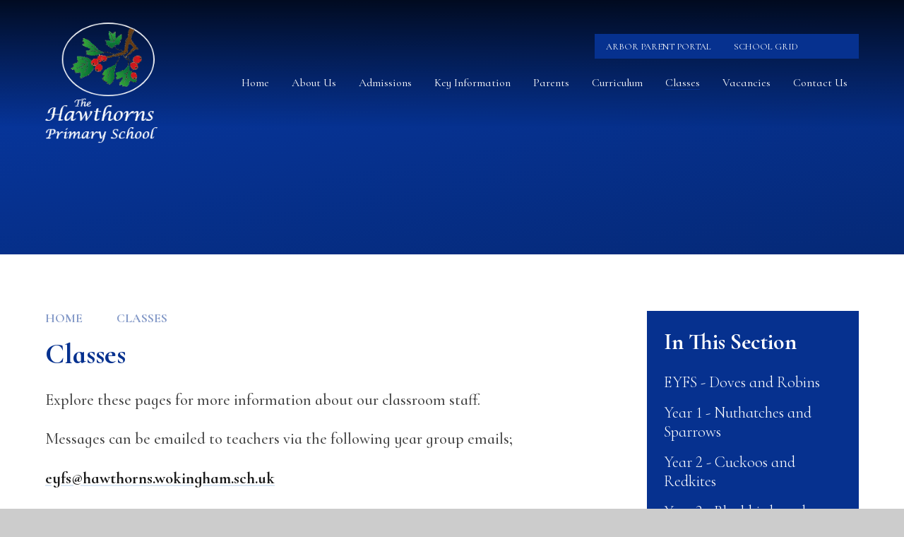

--- FILE ---
content_type: text/html
request_url: https://www.hawthorns.wokingham.sch.uk/page/?title=Classes&pid=32
body_size: 58982
content:

<!DOCTYPE html>
<!--[if IE 7]><html class="no-ios no-js lte-ie9 lte-ie8 lte-ie7" lang="en" xml:lang="en"><![endif]-->
<!--[if IE 8]><html class="no-ios no-js lte-ie9 lte-ie8"  lang="en" xml:lang="en"><![endif]-->
<!--[if IE 9]><html class="no-ios no-js lte-ie9"  lang="en" xml:lang="en"><![endif]-->
<!--[if !IE]><!--> <html class="no-ios no-js"  lang="en" xml:lang="en"><!--<![endif]-->
	<head>
		<meta http-equiv="X-UA-Compatible" content="IE=edge" />
		<meta http-equiv="content-type" content="text/html; charset=utf-8"/>
		
		<link rel="canonical" href="https://www.hawthorns.wokingham.sch.uk/page/?title=Classes&amp;pid=32">
		<script>window.FontAwesomeConfig = {showMissingIcons: false};</script><link rel="stylesheet" media="screen" href="https://cdn.juniperwebsites.co.uk/_includes/font-awesome/5.7.1/css/fa-web-font.css?cache=v4.6.56.3">
<script defer src="https://cdn.juniperwebsites.co.uk/_includes/font-awesome/5.7.1/js/fontawesome-all.min.js?cache=v4.6.56.3"></script>
<script defer src="https://cdn.juniperwebsites.co.uk/_includes/font-awesome/5.7.1/js/fa-v4-shims.min.js?cache=v4.6.56.3"></script>

		<title>The Hawthorns Primary School - Classes</title>
		
		<style type="text/css">
			:root {
				
				--col-pri: rgb(34, 34, 34);
				
				--col-sec: rgb(136, 136, 136);
				
			}
		</style>
		
<!--[if IE]>
<script>
console = {log:function(){return;}};
</script>
<![endif]-->

<script>
	var boolItemEditDisabled;
	var boolLanguageMode, boolLanguageEditOriginal;
	var boolViewingConnect;
	var boolConnectDashboard;
	var displayRegions = [];
	var intNewFileCount = 0;
	strItemType = "page";
	strSubItemType = "page";

	var featureSupport = {
		tagging: false,
		eventTagging: false
	};
	var boolLoggedIn = false;
boolAdminMode = false;
	var boolSuperUser = false;
strCookieBarStyle = 'shape';
	intParentPageID = "0";
	intCurrentItemID = 32;
	var intCurrentCatID = "";
boolIsHomePage = false;
	boolItemEditDisabled = true;
	boolLanguageEditOriginal=true;
	strCurrentLanguage='en-gb';	strFileAttachmentsUploadLocation = 'bottom';	boolViewingConnect = false;	boolConnectDashboard = false;	var objEditorComponentList = {};

</script>

<script src="https://cdn.juniperwebsites.co.uk/admin/_includes/js/mutation_events.min.js?cache=v4.6.56.3"></script>
<script src="https://cdn.juniperwebsites.co.uk/admin/_includes/js/jquery/jquery.js?cache=v4.6.56.3"></script>
<script src="https://cdn.juniperwebsites.co.uk/admin/_includes/js/jquery/jquery.prefilter.js?cache=v4.6.56.3"></script>
<script src="https://cdn.juniperwebsites.co.uk/admin/_includes/js/jquery/jquery.query.js?cache=v4.6.56.3"></script>
<script src="https://cdn.juniperwebsites.co.uk/admin/_includes/js/jquery/js.cookie.js?cache=v4.6.56.3"></script>
<script src="/_includes/editor/template-javascript.asp?cache=260112"></script>
<script src="/admin/_includes/js/functions/minified/functions.login.new.asp?cache=260112"></script>

  <script>

  </script>
<link href="https://www.hawthorns.wokingham.sch.uk/feeds/pages.asp?pid=32&lang=en" rel="alternate" type="application/rss+xml" title="The Hawthorns Primary School - Classes - Page Updates"><link href="https://www.hawthorns.wokingham.sch.uk/feeds/comments.asp?title=Classes&amp;item=page&amp;pid=32" rel="alternate" type="application/rss+xml" title="The Hawthorns Primary School - Classes - Page Comments"><link rel="stylesheet" media="screen" href="/_site/css/main.css?cache=260112">

	<link rel="stylesheet" href="/_site/css/print.css" type="text/css" media="print">
	<meta name="mobile-web-app-capable" content="yes">
	<meta name="apple-mobile-web-app-capable" content="yes">
	<meta name="viewport" content="width=device-width, initial-scale=1, minimum-scale=1, maximum-scale=1">
	<link rel="author" href="/humans.txt">
	<link rel="icon" href="/_site/images/favicons/favicon.ico">
	<link rel="apple-touch-icon" href="/_site/images/favicons/favicon.png">
	<link rel="preconnect" href="https://fonts.googleapis.com">
	<link rel="preconnect" href="https://fonts.gstatic.com" crossorigin>
	<link href="https://fonts.googleapis.com/css2?family=Cormorant+Infant:ital,wght@0,300;0,400;0,500;0,600;0,700;1,300;1,400;1,500;1,600;1,700&family=Niconne&display=swap" rel="stylesheet">
	<link href="https://fonts.googleapis.com/css2?family=Open+Sans:ital,wght@0,300;1,300&display=swap" rel="stylesheet">


	<script type="text/javascript">
	var iOS = ( navigator.userAgent.match(/(iPad|iPhone|iPod)/g) ? true : false );
	if (iOS) { $('html').removeClass('no-ios').addClass('ios'); }
	</script><link rel="stylesheet" media="screen" href="https://cdn.juniperwebsites.co.uk/_includes/css/content-blocks.css?cache=v4.6.56.3">
<link rel="stylesheet" media="screen" href="/_includes/css/cookie-colour.asp?cache=260112">
<link rel="stylesheet" media="screen" href="https://cdn.juniperwebsites.co.uk/_includes/css/cookies.css?cache=v4.6.56.3">
<link rel="stylesheet" media="screen" href="https://cdn.juniperwebsites.co.uk/_includes/css/cookies.advanced.css?cache=v4.6.56.3">
<link rel="stylesheet" media="screen" href="https://cdn.juniperwebsites.co.uk/_includes/css/overlord.css?cache=v4.6.56.3">
<link rel="stylesheet" media="screen" href="https://cdn.juniperwebsites.co.uk/_includes/css/templates.css?cache=v4.6.56.3">
<link rel="stylesheet" media="screen" href="/_site/css/attachments.css?cache=260112">
<link rel="stylesheet" media="screen" href="/_site/css/templates.css?cache=260112">
<style>#print_me { display: none;}</style><script src="https://cdn.juniperwebsites.co.uk/admin/_includes/js/modernizr.js?cache=v4.6.56.3"></script>

        <meta property="og:site_name" content="The Hawthorns Primary School" />
        <meta property="og:title" content="Classes" />
        <meta property="og:image" content="https://www.hawthorns.wokingham.sch.uk/_site/images/design/thumbnail.jpg" />
        <meta property="og:type" content="website" />
        <meta property="twitter:card" content="summary" />
</head>


    <body>


<div id="print_me"></div>
<div class="mason mason--inner">

	<section class="access">
		<a class="access__anchor" name="header"></a>
		<a class="access__link" href="#content">Skip to content &darr;</a>
	</section>
	

	<header class="header" data-header="fixed flex" data-menu="flex">
		<section id="headerContainer" class="menu">
			<button class="reset__button cover mobile__menu__bg" data-remove=".mason--menu"></button>
			<ul id="menuExtras" class="menu__extras">

				<!-- Menu Extras -->
				
				<li class="menu__extras__item__link"> <a href="https://login.arbor.sc/"><span>ARBOR PARENT PORTAL</span></a></li><li class="menu__extras__item__link"> <a href="https://app.schoolgrid.co.uk/"><span>SCHOOL GRID</span></a></li><li class="menu__extras__item"> <a href="https://www.facebook.com/thehawthornspri/" class="menu__extras__btns"><i class='fab fa-facebook-f'></i></a></li>
				
				<li class="menu__extras__item">
					<div class="search__container inline">
						<div class="search__container__flex">
							<form method="post" action="/search/default.asp?pid=0" class="menu__extras__form block">
								<button class="menu__extras__submit reset__button" type="submit" name="Search"><i class="fal fa-search"></i></button>
								<input class="menu__extras__input cover f__display" type="text" name="searchValue" title="search" placeholder="Search Site..."></input>
							</form>					
						</div>
						<button data-toggle=".mason--find" class="find__button reset__button inline"><i class="fas fa-search"></i></button>
					</div>
				</li>
			
			</ul>
			<nav id="menuSidebar" class="menu__sidebar">
				<ul class="menu__list reset__ul"><li class="menu__list__item menu__list__item--page_1"><a class="menu__list__item__link reset__a block" id="page_1" href="/"><i class="fas fa-chevron-right"></i><span>Home</span></a><button aria-hidden="true" title="View pages within Home" class="menu__list__item__button reset__button" data-tab=".menu__list__item--page_1--expand"><i class="menu__list__item__button__icon fa fa-angle-down"></i></button></li><li class="menu__list__item menu__list__item--page_6 menu__list__item--subitems"><a class="menu__list__item__link reset__a block" id="page_6" href="/page/?title=About+Us&amp;pid=6"><i class="fas fa-chevron-right"></i><span>About Us</span></a><button aria-hidden="true" title="View pages within About Us" class="menu__list__item__button reset__button" data-tab=".menu__list__item--page_6--expand"><i class="menu__list__item__button__icon fa fa-angle-down"></i></button><ul class="menu__list__item__sub"><li class="menu__list__item menu__list__item--page_12"><a class="menu__list__item__link reset__a block" id="page_12" href="/page/?title=Welcome&amp;pid=12"><i class="fas fa-chevron-right"></i><span>Welcome</span></a><button aria-hidden="true" title="View pages within Welcome" class="menu__list__item__button reset__button" data-tab=".menu__list__item--page_12--expand"><i class="menu__list__item__button__icon fa fa-angle-down"></i></button></li><li class="menu__list__item menu__list__item--page_109"><a class="menu__list__item__link reset__a block" id="page_109" href="/page/?title=Staff&amp;pid=109"><i class="fas fa-chevron-right"></i><span>Staff</span></a><button aria-hidden="true" title="View pages within Staff" class="menu__list__item__button reset__button" data-tab=".menu__list__item--page_109--expand"><i class="menu__list__item__button__icon fa fa-angle-down"></i></button></li><li class="menu__list__item menu__list__item--page_8"><a class="menu__list__item__link reset__a block" id="page_8" href="/page/?title=Governance&amp;pid=8"><i class="fas fa-chevron-right"></i><span>Governance</span></a><button aria-hidden="true" title="View pages within Governance" class="menu__list__item__button reset__button" data-tab=".menu__list__item--page_8--expand"><i class="menu__list__item__button__icon fa fa-angle-down"></i></button></li><li class="menu__list__item menu__list__item--page_51"><a class="menu__list__item__link reset__a block" id="page_51" href="/page/?title=Vision%2C+Ethos+%26amp%3B+Values&amp;pid=51"><i class="fas fa-chevron-right"></i><span>Vision, Ethos &amp; Values</span></a><button aria-hidden="true" title="View pages within Vision, Ethos &amp; Values" class="menu__list__item__button reset__button" data-tab=".menu__list__item--page_51--expand"><i class="menu__list__item__button__icon fa fa-angle-down"></i></button></li><li class="menu__list__item menu__list__item--page_139"><a class="menu__list__item__link reset__a block" id="page_139" href="/page/?title=The+Circle+Trust&amp;pid=139"><i class="fas fa-chevron-right"></i><span>The Circle Trust</span></a><button aria-hidden="true" title="View pages within The Circle Trust" class="menu__list__item__button reset__button" data-tab=".menu__list__item--page_139--expand"><i class="menu__list__item__button__icon fa fa-angle-down"></i></button></li><li class="menu__list__item menu__list__item--page_52"><a class="menu__list__item__link reset__a block" id="page_52" href="/page/?title=Aspirational+Qualities&amp;pid=52"><i class="fas fa-chevron-right"></i><span>Aspirational Qualities</span></a><button aria-hidden="true" title="View pages within Aspirational Qualities" class="menu__list__item__button reset__button" data-tab=".menu__list__item--page_52--expand"><i class="menu__list__item__button__icon fa fa-angle-down"></i></button></li><li class="menu__list__item menu__list__item--page_9"><a class="menu__list__item__link reset__a block" id="page_9" href="/page/?title=Learning+Environment&amp;pid=9"><i class="fas fa-chevron-right"></i><span>Learning Environment</span></a><button aria-hidden="true" title="View pages within Learning Environment" class="menu__list__item__button reset__button" data-tab=".menu__list__item--page_9--expand"><i class="menu__list__item__button__icon fa fa-angle-down"></i></button></li><li class="menu__list__item menu__list__item--page_10"><a class="menu__list__item__link reset__a block" id="page_10" href="/page/?title=Our+School+Video&amp;pid=10"><i class="fas fa-chevron-right"></i><span>Our School Video</span></a><button aria-hidden="true" title="View pages within Our School Video" class="menu__list__item__button reset__button" data-tab=".menu__list__item--page_10--expand"><i class="menu__list__item__button__icon fa fa-angle-down"></i></button></li></ul></li><li class="menu__list__item menu__list__item--page_68"><a class="menu__list__item__link reset__a block" id="page_68" href="/page/?title=Admissions&amp;pid=68"><i class="fas fa-chevron-right"></i><span>Admissions</span></a><button aria-hidden="true" title="View pages within Admissions" class="menu__list__item__button reset__button" data-tab=".menu__list__item--page_68--expand"><i class="menu__list__item__button__icon fa fa-angle-down"></i></button></li><li class="menu__list__item menu__list__item--page_13 menu__list__item--subitems"><a class="menu__list__item__link reset__a block" id="page_13" href="/page/?title=Key+Information&amp;pid=13"><i class="fas fa-chevron-right"></i><span>Key Information</span></a><button aria-hidden="true" title="View pages within Key Information" class="menu__list__item__button reset__button" data-tab=".menu__list__item--page_13--expand"><i class="menu__list__item__button__icon fa fa-angle-down"></i></button><ul class="menu__list__item__sub"><li class="menu__list__item menu__list__item--page_14"><a class="menu__list__item__link reset__a block" id="page_14" href="/page/?title=School+Performance&amp;pid=14"><i class="fas fa-chevron-right"></i><span>School Performance</span></a><button aria-hidden="true" title="View pages within School Performance" class="menu__list__item__button reset__button" data-tab=".menu__list__item--page_14--expand"><i class="menu__list__item__button__icon fa fa-angle-down"></i></button></li><li class="menu__list__item menu__list__item--page_15"><a class="menu__list__item__link reset__a block" id="page_15" href="/page/?title=Ofsted&amp;pid=15"><i class="fas fa-chevron-right"></i><span>Ofsted</span></a><button aria-hidden="true" title="View pages within Ofsted" class="menu__list__item__button reset__button" data-tab=".menu__list__item--page_15--expand"><i class="menu__list__item__button__icon fa fa-angle-down"></i></button></li><li class="menu__list__item menu__list__item--page_16"><a class="menu__list__item__link reset__a block" id="page_16" href="/page/?title=Pupil+Premium&amp;pid=16"><i class="fas fa-chevron-right"></i><span>Pupil Premium</span></a><button aria-hidden="true" title="View pages within Pupil Premium" class="menu__list__item__button reset__button" data-tab=".menu__list__item--page_16--expand"><i class="menu__list__item__button__icon fa fa-angle-down"></i></button></li><li class="menu__list__item menu__list__item--page_17"><a class="menu__list__item__link reset__a block" id="page_17" href="/page/?title=Sports+Premium&amp;pid=17"><i class="fas fa-chevron-right"></i><span>Sports Premium</span></a><button aria-hidden="true" title="View pages within Sports Premium" class="menu__list__item__button reset__button" data-tab=".menu__list__item--page_17--expand"><i class="menu__list__item__button__icon fa fa-angle-down"></i></button></li><li class="menu__list__item menu__list__item--page_18"><a class="menu__list__item__link reset__a block" id="page_18" href="/page/?title=Safeguarding&amp;pid=18"><i class="fas fa-chevron-right"></i><span>Safeguarding</span></a><button aria-hidden="true" title="View pages within Safeguarding" class="menu__list__item__button reset__button" data-tab=".menu__list__item--page_18--expand"><i class="menu__list__item__button__icon fa fa-angle-down"></i></button></li><li class="menu__list__item menu__list__item--page_71"><a class="menu__list__item__link reset__a block" id="page_71" href="/page/?title=SEN&amp;pid=71"><i class="fas fa-chevron-right"></i><span>SEN</span></a><button aria-hidden="true" title="View pages within SEN" class="menu__list__item__button reset__button" data-tab=".menu__list__item--page_71--expand"><i class="menu__list__item__button__icon fa fa-angle-down"></i></button></li><li class="menu__list__item menu__list__item--page_69"><a class="menu__list__item__link reset__a block" id="page_69" href="/page/?title=Policies%2C+Privacy+Notices+and+Procedures&amp;pid=69"><i class="fas fa-chevron-right"></i><span>Policies, Privacy Notices and Procedures</span></a><button aria-hidden="true" title="View pages within Policies, Privacy Notices and Procedures" class="menu__list__item__button reset__button" data-tab=".menu__list__item--page_69--expand"><i class="menu__list__item__button__icon fa fa-angle-down"></i></button></li><li class="menu__list__item menu__list__item--page_119"><a class="menu__list__item__link reset__a block" id="page_119" href="/page/?title=GDPR&amp;pid=119"><i class="fas fa-chevron-right"></i><span>GDPR</span></a><button aria-hidden="true" title="View pages within GDPR" class="menu__list__item__button reset__button" data-tab=".menu__list__item--page_119--expand"><i class="menu__list__item__button__icon fa fa-angle-down"></i></button></li></ul></li><li class="menu__list__item menu__list__item--page_19 menu__list__item--subitems"><a class="menu__list__item__link reset__a block" id="page_19" href="/page/?title=Parents&amp;pid=19"><i class="fas fa-chevron-right"></i><span>Parents</span></a><button aria-hidden="true" title="View pages within Parents" class="menu__list__item__button reset__button" data-tab=".menu__list__item--page_19--expand"><i class="menu__list__item__button__icon fa fa-angle-down"></i></button><ul class="menu__list__item__sub"><li class="menu__list__item menu__list__item--page_115"><a class="menu__list__item__link reset__a block" id="page_115" href="/page/?title=Home+%2F+School+Agreements&amp;pid=115"><i class="fas fa-chevron-right"></i><span>Home / School Agreements</span></a><button aria-hidden="true" title="View pages within Home / School Agreements" class="menu__list__item__button reset__button" data-tab=".menu__list__item--page_115--expand"><i class="menu__list__item__button__icon fa fa-angle-down"></i></button></li><li class="menu__list__item menu__list__item--page_20"><a class="menu__list__item__link reset__a block" id="page_20" href="/page/?title=Term+Dates&amp;pid=20"><i class="fas fa-chevron-right"></i><span>Term Dates</span></a><button aria-hidden="true" title="View pages within Term Dates" class="menu__list__item__button reset__button" data-tab=".menu__list__item--page_20--expand"><i class="menu__list__item__button__icon fa fa-angle-down"></i></button></li><li class="menu__list__item menu__list__item--url_2"><a class="menu__list__item__link reset__a block" id="url_2" href="/calendar/?calid=2&amp;pid=19&amp;viewid=2"><i class="fas fa-chevron-right"></i><span>Calendar</span></a><button aria-hidden="true" title="View pages within Calendar" class="menu__list__item__button reset__button" data-tab=".menu__list__item--url_2--expand"><i class="menu__list__item__button__icon fa fa-angle-down"></i></button></li><li class="menu__list__item menu__list__item--page_146"><a class="menu__list__item__link reset__a block" id="page_146" href="/page/?title=Weekly+Newsletters&amp;pid=146"><i class="fas fa-chevron-right"></i><span>Weekly Newsletters</span></a><button aria-hidden="true" title="View pages within Weekly Newsletters" class="menu__list__item__button reset__button" data-tab=".menu__list__item--page_146--expand"><i class="menu__list__item__button__icon fa fa-angle-down"></i></button></li><li class="menu__list__item menu__list__item--page_23"><a class="menu__list__item__link reset__a block" id="page_23" href="/page/?title=Teaching+and+Learning+News&amp;pid=23"><i class="fas fa-chevron-right"></i><span>Teaching and Learning News</span></a><button aria-hidden="true" title="View pages within Teaching and Learning News" class="menu__list__item__button reset__button" data-tab=".menu__list__item--page_23--expand"><i class="menu__list__item__button__icon fa fa-angle-down"></i></button></li><li class="menu__list__item menu__list__item--page_25"><a class="menu__list__item__link reset__a block" id="page_25" href="/page/?title=Clubs+and+Activities&amp;pid=25"><i class="fas fa-chevron-right"></i><span>Clubs and Activities</span></a><button aria-hidden="true" title="View pages within Clubs and Activities" class="menu__list__item__button reset__button" data-tab=".menu__list__item--page_25--expand"><i class="menu__list__item__button__icon fa fa-angle-down"></i></button></li><li class="menu__list__item menu__list__item--page_77"><a class="menu__list__item__link reset__a block" id="page_77" href="/page/?title=Wrap+Around+Care&amp;pid=77"><i class="fas fa-chevron-right"></i><span>Wrap Around Care</span></a><button aria-hidden="true" title="View pages within Wrap Around Care" class="menu__list__item__button reset__button" data-tab=".menu__list__item--page_77--expand"><i class="menu__list__item__button__icon fa fa-angle-down"></i></button></li><li class="menu__list__item menu__list__item--page_78"><a class="menu__list__item__link reset__a block" id="page_78" href="/page/?title=Uniform&amp;pid=78"><i class="fas fa-chevron-right"></i><span>Uniform</span></a><button aria-hidden="true" title="View pages within Uniform" class="menu__list__item__button reset__button" data-tab=".menu__list__item--page_78--expand"><i class="menu__list__item__button__icon fa fa-angle-down"></i></button></li><li class="menu__list__item menu__list__item--page_81"><a class="menu__list__item__link reset__a block" id="page_81" href="/page/?title=School+Meals+%2F+Coolmilk&amp;pid=81"><i class="fas fa-chevron-right"></i><span>School Meals / Coolmilk</span></a><button aria-hidden="true" title="View pages within School Meals / Coolmilk" class="menu__list__item__button reset__button" data-tab=".menu__list__item--page_81--expand"><i class="menu__list__item__button__icon fa fa-angle-down"></i></button></li><li class="menu__list__item menu__list__item--page_82"><a class="menu__list__item__link reset__a block" id="page_82" href="/page/?title=Online+Payments&amp;pid=82"><i class="fas fa-chevron-right"></i><span>Online Payments</span></a><button aria-hidden="true" title="View pages within Online Payments" class="menu__list__item__button reset__button" data-tab=".menu__list__item--page_82--expand"><i class="menu__list__item__button__icon fa fa-angle-down"></i></button></li><li class="menu__list__item menu__list__item--page_85"><a class="menu__list__item__link reset__a block" id="page_85" href="/page/?title=Forms&amp;pid=85"><i class="fas fa-chevron-right"></i><span>Forms</span></a><button aria-hidden="true" title="View pages within Forms" class="menu__list__item__button reset__button" data-tab=".menu__list__item--page_85--expand"><i class="menu__list__item__button__icon fa fa-angle-down"></i></button></li><li class="menu__list__item menu__list__item--page_112"><a class="menu__list__item__link reset__a block" id="page_112" href="/page/?title=PTA&amp;pid=112"><i class="fas fa-chevron-right"></i><span>PTA</span></a><button aria-hidden="true" title="View pages within PTA" class="menu__list__item__button reset__button" data-tab=".menu__list__item--page_112--expand"><i class="menu__list__item__button__icon fa fa-angle-down"></i></button></li><li class="menu__list__item menu__list__item--page_108"><a class="menu__list__item__link reset__a block" id="page_108" href="/page/?title=Prospective+Parent+Information&amp;pid=108"><i class="fas fa-chevron-right"></i><span>Prospective Parent Information</span></a><button aria-hidden="true" title="View pages within Prospective Parent Information" class="menu__list__item__button reset__button" data-tab=".menu__list__item--page_108--expand"><i class="menu__list__item__button__icon fa fa-angle-down"></i></button></li><li class="menu__list__item menu__list__item--page_130"><a class="menu__list__item__link reset__a block" id="page_130" href="/page/?title=School+Weekly+Timetables&amp;pid=130"><i class="fas fa-chevron-right"></i><span>School Weekly Timetables</span></a><button aria-hidden="true" title="View pages within School Weekly Timetables" class="menu__list__item__button reset__button" data-tab=".menu__list__item--page_130--expand"><i class="menu__list__item__button__icon fa fa-angle-down"></i></button></li><li class="menu__list__item menu__list__item--page_147"><a class="menu__list__item__link reset__a block" id="page_147" href="/page/?title=Parent+Letters&amp;pid=147"><i class="fas fa-chevron-right"></i><span>Parent Letters</span></a><button aria-hidden="true" title="View pages within Parent Letters" class="menu__list__item__button reset__button" data-tab=".menu__list__item--page_147--expand"><i class="menu__list__item__button__icon fa fa-angle-down"></i></button></li></ul></li><li class="menu__list__item menu__list__item--page_26 menu__list__item--subitems"><a class="menu__list__item__link reset__a block" id="page_26" href="/page/?title=Curriculum&amp;pid=26"><i class="fas fa-chevron-right"></i><span>Curriculum</span></a><button aria-hidden="true" title="View pages within Curriculum" class="menu__list__item__button reset__button" data-tab=".menu__list__item--page_26--expand"><i class="menu__list__item__button__icon fa fa-angle-down"></i></button><ul class="menu__list__item__sub"><li class="menu__list__item menu__list__item--page_142"><a class="menu__list__item__link reset__a block" id="page_142" href="/page/?title=Curriculum+Subject+Spines&amp;pid=142"><i class="fas fa-chevron-right"></i><span>Curriculum Subject Spines</span></a><button aria-hidden="true" title="View pages within Curriculum Subject Spines" class="menu__list__item__button reset__button" data-tab=".menu__list__item--page_142--expand"><i class="menu__list__item__button__icon fa fa-angle-down"></i></button></li><li class="menu__list__item menu__list__item--page_143"><a class="menu__list__item__link reset__a block" id="page_143" href="/page/?title=Curriculum+Subject+Overviews&amp;pid=143"><i class="fas fa-chevron-right"></i><span>Curriculum Subject Overviews</span></a><button aria-hidden="true" title="View pages within Curriculum Subject Overviews" class="menu__list__item__button reset__button" data-tab=".menu__list__item--page_143--expand"><i class="menu__list__item__button__icon fa fa-angle-down"></i></button></li><li class="menu__list__item menu__list__item--page_135"><a class="menu__list__item__link reset__a block" id="page_135" href="/page/?title=Year+Group+Overviews&amp;pid=135"><i class="fas fa-chevron-right"></i><span>Year Group Overviews</span></a><button aria-hidden="true" title="View pages within Year Group Overviews" class="menu__list__item__button reset__button" data-tab=".menu__list__item--page_135--expand"><i class="menu__list__item__button__icon fa fa-angle-down"></i></button></li><li class="menu__list__item menu__list__item--page_144"><a class="menu__list__item__link reset__a block" id="page_144" href="/page/?title=EYFS&amp;pid=144"><i class="fas fa-chevron-right"></i><span>EYFS</span></a><button aria-hidden="true" title="View pages within EYFS" class="menu__list__item__button reset__button" data-tab=".menu__list__item--page_144--expand"><i class="menu__list__item__button__icon fa fa-angle-down"></i></button></li><li class="menu__list__item menu__list__item--page_30"><a class="menu__list__item__link reset__a block" id="page_30" href="/page/?title=English+%2D+Reading+and+Writing&amp;pid=30"><i class="fas fa-chevron-right"></i><span>English - Reading and Writing</span></a><button aria-hidden="true" title="View pages within English - Reading and Writing" class="menu__list__item__button reset__button" data-tab=".menu__list__item--page_30--expand"><i class="menu__list__item__button__icon fa fa-angle-down"></i></button></li><li class="menu__list__item menu__list__item--page_31"><a class="menu__list__item__link reset__a block" id="page_31" href="/page/?title=Mathematics&amp;pid=31"><i class="fas fa-chevron-right"></i><span>Mathematics</span></a><button aria-hidden="true" title="View pages within Mathematics" class="menu__list__item__button reset__button" data-tab=".menu__list__item--page_31--expand"><i class="menu__list__item__button__icon fa fa-angle-down"></i></button></li><li class="menu__list__item menu__list__item--page_97"><a class="menu__list__item__link reset__a block" id="page_97" href="/page/?title=Outdoor+Learning&amp;pid=97"><i class="fas fa-chevron-right"></i><span>Outdoor Learning</span></a><button aria-hidden="true" title="View pages within Outdoor Learning" class="menu__list__item__button reset__button" data-tab=".menu__list__item--page_97--expand"><i class="menu__list__item__button__icon fa fa-angle-down"></i></button></li><li class="menu__list__item menu__list__item--page_123"><a class="menu__list__item__link reset__a block" id="page_123" href="/page/?title=Home+Learning&amp;pid=123"><i class="fas fa-chevron-right"></i><span>Home Learning</span></a><button aria-hidden="true" title="View pages within Home Learning" class="menu__list__item__button reset__button" data-tab=".menu__list__item--page_123--expand"><i class="menu__list__item__button__icon fa fa-angle-down"></i></button></li><li class="menu__list__item menu__list__item--page_98"><a class="menu__list__item__link reset__a block" id="page_98" href="/page/?title=Mental+Health+and+Wellbeing&amp;pid=98"><i class="fas fa-chevron-right"></i><span>Mental Health and Wellbeing</span></a><button aria-hidden="true" title="View pages within Mental Health and Wellbeing" class="menu__list__item__button reset__button" data-tab=".menu__list__item--page_98--expand"><i class="menu__list__item__button__icon fa fa-angle-down"></i></button></li><li class="menu__list__item menu__list__item--page_116"><a class="menu__list__item__link reset__a block" id="page_116" href="/page/?title=E%2DSafety&amp;pid=116"><i class="fas fa-chevron-right"></i><span>E-Safety</span></a><button aria-hidden="true" title="View pages within E-Safety" class="menu__list__item__button reset__button" data-tab=".menu__list__item--page_116--expand"><i class="menu__list__item__button__icon fa fa-angle-down"></i></button></li></ul></li><li class="menu__list__item menu__list__item--page_32 menu__list__item--subitems menu__list__item--selected menu__list__item--final"><a class="menu__list__item__link reset__a block" id="page_32" href="/page/?title=Classes&amp;pid=32"><i class="fas fa-chevron-right"></i><span>Classes</span></a><button aria-hidden="true" title="View pages within Classes" class="menu__list__item__button reset__button" data-tab=".menu__list__item--page_32--expand"><i class="menu__list__item__button__icon fa fa-angle-down"></i></button><ul class="menu__list__item__sub"><li class="menu__list__item menu__list__item--page_33"><a class="menu__list__item__link reset__a block" id="page_33" href="/page/?title=EYFS+%2D+Doves+and+Robins&amp;pid=33"><i class="fas fa-chevron-right"></i><span>EYFS - Doves and Robins</span></a><button aria-hidden="true" title="View pages within EYFS - Doves and Robins" class="menu__list__item__button reset__button" data-tab=".menu__list__item--page_33--expand"><i class="menu__list__item__button__icon fa fa-angle-down"></i></button></li><li class="menu__list__item menu__list__item--page_34"><a class="menu__list__item__link reset__a block" id="page_34" href="/page/?title=Year+1+%2D+Nuthatches+and+Sparrows&amp;pid=34"><i class="fas fa-chevron-right"></i><span>Year 1 - Nuthatches and Sparrows</span></a><button aria-hidden="true" title="View pages within Year 1 - Nuthatches and Sparrows" class="menu__list__item__button reset__button" data-tab=".menu__list__item--page_34--expand"><i class="menu__list__item__button__icon fa fa-angle-down"></i></button></li><li class="menu__list__item menu__list__item--page_35"><a class="menu__list__item__link reset__a block" id="page_35" href="/page/?title=Year+2+%2D+Cuckoos+and+Redkites&amp;pid=35"><i class="fas fa-chevron-right"></i><span>Year 2 - Cuckoos and Redkites</span></a><button aria-hidden="true" title="View pages within Year 2 - Cuckoos and Redkites" class="menu__list__item__button reset__button" data-tab=".menu__list__item--page_35--expand"><i class="menu__list__item__button__icon fa fa-angle-down"></i></button></li><li class="menu__list__item menu__list__item--page_36"><a class="menu__list__item__link reset__a block" id="page_36" href="/page/?title=Year+3+%2D+Blackbirds+and+Goldfinches&amp;pid=36"><i class="fas fa-chevron-right"></i><span>Year 3 - Blackbirds and Goldfinches</span></a><button aria-hidden="true" title="View pages within Year 3 - Blackbirds and Goldfinches" class="menu__list__item__button reset__button" data-tab=".menu__list__item--page_36--expand"><i class="menu__list__item__button__icon fa fa-angle-down"></i></button></li><li class="menu__list__item menu__list__item--page_37"><a class="menu__list__item__link reset__a block" id="page_37" href="/page/?title=Year+4+%2D+Owls+and+Swallows&amp;pid=37"><i class="fas fa-chevron-right"></i><span>Year 4 - Owls and Swallows</span></a><button aria-hidden="true" title="View pages within Year 4 - Owls and Swallows" class="menu__list__item__button reset__button" data-tab=".menu__list__item--page_37--expand"><i class="menu__list__item__button__icon fa fa-angle-down"></i></button></li><li class="menu__list__item menu__list__item--page_38"><a class="menu__list__item__link reset__a block" id="page_38" href="/page/?title=Year+5+%2D+Kingfishers+and+Starlings&amp;pid=38"><i class="fas fa-chevron-right"></i><span>Year 5 - Kingfishers and Starlings</span></a><button aria-hidden="true" title="View pages within Year 5 - Kingfishers and Starlings" class="menu__list__item__button reset__button" data-tab=".menu__list__item--page_38--expand"><i class="menu__list__item__button__icon fa fa-angle-down"></i></button></li><li class="menu__list__item menu__list__item--page_101"><a class="menu__list__item__link reset__a block" id="page_101" href="/page/?title=Year+6+%2D+Magpies+and+Woodpeckers&amp;pid=101"><i class="fas fa-chevron-right"></i><span>Year 6 - Magpies and Woodpeckers</span></a><button aria-hidden="true" title="View pages within Year 6 - Magpies and Woodpeckers" class="menu__list__item__button reset__button" data-tab=".menu__list__item--page_101--expand"><i class="menu__list__item__button__icon fa fa-angle-down"></i></button></li></ul></li><li class="menu__list__item menu__list__item--page_39 menu__list__item--subitems"><a class="menu__list__item__link reset__a block" id="page_39" href="/page/?title=Vacancies&amp;pid=39"><i class="fas fa-chevron-right"></i><span>Vacancies</span></a><button aria-hidden="true" title="View pages within Vacancies" class="menu__list__item__button reset__button" data-tab=".menu__list__item--page_39--expand"><i class="menu__list__item__button__icon fa fa-angle-down"></i></button><ul class="menu__list__item__sub"><li class="menu__list__item menu__list__item--page_113"><a class="menu__list__item__link reset__a block" id="page_113" href="/page/?title=Teaching+Assistant&amp;pid=113"><i class="fas fa-chevron-right"></i><span>Teaching Assistant</span></a><button aria-hidden="true" title="View pages within Teaching Assistant" class="menu__list__item__button reset__button" data-tab=".menu__list__item--page_113--expand"><i class="menu__list__item__button__icon fa fa-angle-down"></i></button></li><li class="menu__list__item menu__list__item--page_107"><a class="menu__list__item__link reset__a block" id="page_107" href="/page/?title=Essential+Reading&amp;pid=107"><i class="fas fa-chevron-right"></i><span>Essential Reading</span></a><button aria-hidden="true" title="View pages within Essential Reading" class="menu__list__item__button reset__button" data-tab=".menu__list__item--page_107--expand"><i class="menu__list__item__button__icon fa fa-angle-down"></i></button></li><li class="menu__list__item menu__list__item--page_149"><a class="menu__list__item__link reset__a block" id="page_149" href="/page/?title=Operations+Lead&amp;pid=149"><i class="fas fa-chevron-right"></i><span>Operations Lead</span></a><button aria-hidden="true" title="View pages within Operations Lead" class="menu__list__item__button reset__button" data-tab=".menu__list__item--page_149--expand"><i class="menu__list__item__button__icon fa fa-angle-down"></i></button></li></ul></li><li class="menu__list__item menu__list__item--page_45"><a class="menu__list__item__link reset__a block" id="page_45" href="/page/?title=Contact+Us&amp;pid=45"><i class="fas fa-chevron-right"></i><span>Contact Us</span></a><button aria-hidden="true" title="View pages within Contact Us" class="menu__list__item__button reset__button" data-tab=".menu__list__item--page_45--expand"><i class="menu__list__item__button__icon fa fa-angle-down"></i></button></li></ul>
			</nav>
		</section>
		<div class="header__extras">
			<button class="menu__btn reset__button bg__pri col__white block fw__700 f__uppercase" data-toggle=".mason--menu">	
				<div class="menu__btn__text menu__btn__text--open cover"><i class="far fa-bars"></i><span>Menu</span></div>
				<div class="menu__btn__text menu__btn__text--close cover"><i class="far fa-times"></i><span>Close</span></div>
			</button>
		</div>
		<div class="header__container">
			<div class="header__logo inline">
				<a href="/" class="header__logo__img block"><img src="/_site/images/design/logo.png" class="block" alt="The Hawthorns Primary School" /></a>
				<!-- <h1 class="header__logo__title"><span>The Hawthorns</span><span>Primary School</span></h1> -->		
			</div>
		</div>
	</header>
	
	<section class="hero parent">
		
		<div class="hero__slideshow cover parent" data-cycle="" data-parallax="top" data-watch=".mason" data-multiplier=".3">
			<div class="hero__slideshow__item cover"><div class="hero__slideshow__item__image" data-img="/_site/data/files/images/slideshow/089DD16F1847CD0621C3B9FEEFF7DE59.jpg"></div></div><div class="hero__slideshow__item cover"><div class="hero__slideshow__item__image" data-img="/_site/data/files/images/slideshow/18EAAE753CAE7B872A7A2151E4A3B735.jpg"></div></div><div class="hero__slideshow__item cover"><div class="hero__slideshow__item__image" data-img="/_site/data/files/images/slideshow/26FE8AFE90CC6087BCD073EF14A902D6.jpg"></div></div><div class="hero__slideshow__item cover"><div class="hero__slideshow__item__image" data-img="/_site/data/files/images/slideshow/3A67BC7FFEFFCB8683092790D723A927.jpg"></div></div><div class="hero__slideshow__item cover"><div class="hero__slideshow__item__image" data-img="/_site/data/files/images/slideshow/40CBB2C20217C8ECA189A8EACEA59F54.jpg"></div></div><div class="hero__slideshow__item cover"><div class="hero__slideshow__item__image" data-img="/_site/data/files/images/slideshow/53875EDE1E965B21FD17C98A9C7FCFBE.jpg"></div></div><div class="hero__slideshow__item cover"><div class="hero__slideshow__item__image" data-img="/_site/data/files/images/slideshow/6525D762D178BA8717B7EECC9FA8D469.jpg"></div></div><div class="hero__slideshow__item cover"><div class="hero__slideshow__item__image" data-img="/_site/data/files/images/slideshow/6D70C794FECEC0A7B10A8DD2CCF5CCF8.jpg"></div></div><div class="hero__slideshow__item cover"><div class="hero__slideshow__item__image" data-img="/_site/data/files/images/slideshow/935EB952375FF42ACF99C4C6B956F38E.jpg"></div></div><div class="hero__slideshow__item cover"><div class="hero__slideshow__item__image" data-img="/_site/data/files/images/slideshow/93DFC67AFD75CDD84E603D3A3D9E4B0F.jpg"></div></div><div class="hero__slideshow__item cover"><div class="hero__slideshow__item__image" data-img="/_site/data/files/images/slideshow/A1C840B2AD61E04CF4BA25C1F6D6740F.jpg"></div></div><div class="hero__slideshow__item cover"><div class="hero__slideshow__item__image" data-img="/_site/data/files/images/slideshow/B57E16E4DEFFD1AE2E3FDCBB672AE928.jpg"></div></div><div class="hero__slideshow__item cover"><div class="hero__slideshow__item__image" data-img="/_site/data/files/images/slideshow/C0002E0B4C8B36B22F2DE0EB6D384F15.jpg"></div></div><div class="hero__slideshow__item cover"><div class="hero__slideshow__item__image" data-img="/_site/data/files/images/slideshow/CE5057F9AF36D99CD00723621587B3FD.jpg"></div></div><div class="hero__slideshow__item cover"><div class="hero__slideshow__item__image" data-img="/_site/data/files/images/slideshow/D9D604AFCAB9C05AF8F4B778FF8D6A47.jpg"></div></div><div class="hero__slideshow__item cover"><div class="hero__slideshow__item__image" data-img="/_site/data/files/images/slideshow/DC0AD323C4FE6C440B307E821804DF8C.jpg"></div></div><div class="hero__slideshow__item cover"><div class="hero__slideshow__item__image" data-img="/_site/data/files/images/slideshow/E113C3716331B585ABC5F72044642002.jpg"></div></div><div class="hero__slideshow__item cover"><div class="hero__slideshow__item__image" data-img="/_site/data/files/images/slideshow/E32194D2E673F88036E8B7EFD799669D.jpg"></div></div><div class="hero__slideshow__item cover"><div class="hero__slideshow__item__image" data-img="/_site/data/files/images/slideshow/E93C44325B74E5E6993DE5C2A1D5E67F.jpg"></div></div><div class="hero__slideshow__item cover"><div class="hero__slideshow__item__image" data-img="/_site/data/files/images/slideshow/EA36B8FC93BD33258826724E2F4DD483.jpg"></div></div>
		</div>

		
	</section>
	
	
	<main class="main container" id="scrolldown">
		
		<div class="main__flex">
			<div class="content content--page">
				<div class="breadcrumbs">
					<ul class="content__path"><li class="content__path__item content__path__item--page_1 inline f__uppercase fw__700 f__12"><a class="content__path__item__link reset__a col__type" id="page_1" href="/">Home</a><span class="content__path__item__sep"><i class="far fa-arrow-right"></i></span></li><li class="content__path__item content__path__item--page_32 content__path__item--selected content__path__item--final inline f__uppercase fw__700 f__12"><a class="content__path__item__link reset__a col__type" id="page_32" href="/page/?title=Classes&amp;pid=32">Classes</a><span class="content__path__item__sep"><i class="far fa-arrow-right"></i></span></li></ul>
				</div>
				<h1 class="content__title" id="itemTitle">Classes</h1>
				<a class="content__anchor" name="content"></a>
				<div class="content__region"><p>Explore these pages&nbsp;for more information about our classroom staff.</p>

<p>Messages can be emailed to teachers via the following year group emails;</p>

<p style="margin-left:0cm; margin-right:0cm"><a href="mailto:eyfs@hawthorns.wokingham.sch.uk">eyfs@hawthorns.wokingham.sch.uk</a></p>

<p style="margin-left:0cm; margin-right:0cm"><a href="mailto:year1@hawthorns.wokingham.sch.uk">year1@hawthorns.wokingham.sch.uk</a></p>

<p style="margin-left:0cm; margin-right:0cm"><a href="mailto:year2@hawthorns.wokingham.sch.uk">year2@hawthorns.wokingham.sch.uk</a></p>

<p style="margin-left:0cm; margin-right:0cm"><a href="mailto:year3@hawthorns.wokingham.sch.uk">year3@hawthorns.wokingham.sch.uk</a></p>

<p style="margin-left:0cm; margin-right:0cm"><a href="mailto:year4@hawthorns.wokingham.sch.uk">year4@hawthorns.wokingham.sch.uk</a></p>

<p style="margin-left:0cm; margin-right:0cm"><a href="mailto:year5@hawthorns.wokingham.sch.uk">year5@hawthorns.wokingham.sch.uk</a></p>

<p style="margin-left:0cm; margin-right:0cm"><a href="mailto:year6@hawthorns.wokingham.sch.uk">year6@hawthorns.wokingham.sch.uk</a></p>
				</div>			
					
			</div>
			
				<div class="subnav__container container">
					<nav class="subnav">
						<a class="subnav__anchor" name="subnav"></a>
						<h2 class="subnav__title">In This Section</h2>
						<ul class="subnav__list"><li class="subnav__list__item subnav__list__item--page_33"><a class="subnav__list__item__link col__white reset__a block" id="page_33" href="/page/?title=EYFS+%2D+Doves+and+Robins&amp;pid=33"><i class="fas fa-chevron-right"></i><span class="inline">EYFS - Doves and Robins</span></a></li><li class="subnav__list__item subnav__list__item--page_34"><a class="subnav__list__item__link col__white reset__a block" id="page_34" href="/page/?title=Year+1+%2D+Nuthatches+and+Sparrows&amp;pid=34"><i class="fas fa-chevron-right"></i><span class="inline">Year 1 - Nuthatches and Sparrows</span></a></li><li class="subnav__list__item subnav__list__item--page_35"><a class="subnav__list__item__link col__white reset__a block" id="page_35" href="/page/?title=Year+2+%2D+Cuckoos+and+Redkites&amp;pid=35"><i class="fas fa-chevron-right"></i><span class="inline">Year 2 - Cuckoos and Redkites</span></a></li><li class="subnav__list__item subnav__list__item--page_36"><a class="subnav__list__item__link col__white reset__a block" id="page_36" href="/page/?title=Year+3+%2D+Blackbirds+and+Goldfinches&amp;pid=36"><i class="fas fa-chevron-right"></i><span class="inline">Year 3 - Blackbirds and Goldfinches</span></a></li><li class="subnav__list__item subnav__list__item--page_37"><a class="subnav__list__item__link col__white reset__a block" id="page_37" href="/page/?title=Year+4+%2D+Owls+and+Swallows&amp;pid=37"><i class="fas fa-chevron-right"></i><span class="inline">Year 4 - Owls and Swallows</span></a></li><li class="subnav__list__item subnav__list__item--page_38"><a class="subnav__list__item__link col__white reset__a block" id="page_38" href="/page/?title=Year+5+%2D+Kingfishers+and+Starlings&amp;pid=38"><i class="fas fa-chevron-right"></i><span class="inline">Year 5 - Kingfishers and Starlings</span></a></li><li class="subnav__list__item subnav__list__item--page_101"><a class="subnav__list__item__link col__white reset__a block" id="page_101" href="/page/?title=Year+6+%2D+Magpies+and+Woodpeckers&amp;pid=101"><i class="fas fa-chevron-right"></i><span class="inline">Year 6 - Magpies and Woodpeckers</span></a></li></ul>
					</nav>					
				</div>
			
		</div>
			
	</main> 

	
				
	


	<footer class="footer bg__pri container col__white f__center" data-inview>		
		<div class="footer__container">
			<div class="footer__logo">
				<img src="/_site/images/design/logo.png" class="block" alt="The Hawthorns Primary School" />
				<ul class="footerquicklinks__list reset__ul container"><li class="footerquicklinks__item"><a class="a_block block-d" href="https://www.instagram.com/thehawthornsprimaryschool/"><i class='fab fa-instagram'></i></a></li><li class="footerquicklinks__item"><a class="a_block block-d" href="https://en-gb.facebook.com/thehawthornspri/"><i class='fab fa-facebook-f'></i></a></li></ul>
			</div>
			<div class="footer__legal">
				<ul class="contact__details">
                    <li class="contact__address">
                        <i class="fas fa-map-marker-alt"></i>
                        <a href="https://goo.gl/maps/fsMZQaKd2bWeqBtH7" target="_blank" rel="noopener">
                            Northway, Woosehill,<br> Wokingham, Berkshire,<br> RG41 3PQ
                        </a>
                    </li>
                    <li class="contact__phone">
                        <span class="contact__number">
							<i class="fas fa-phone"></i>
                        	<a href="tel:+0118 979 1676">0118 979 1676</a>
						</span>
						<span>
							<span>Headteacher: Ms. Raha Razeghi<br>SENDCO: Mr Brendan O'Shea  </span>
						</span>
                    </li>
                    <li class="contact__email">
                        <i class="fas fa-envelope"></i>
                        <a href="mailto:office@hawthorns.wokingham.sch.uk">office@hawthorns.wokingham.sch.uk</a>
                    </li>
					
                </ul>
				<p>
					&copy; 2026&nbsp; The Hawthorns Primary School
					<span class="footer__sep">|</span>
					Website design by <a rel="nofollow" target="_blank" href="https://junipereducation.org/school-websites/"> Juniper Websites</a>
					<span class="footer__sep">|</span>
					<a href="/sitemap/?pid=0">View Sitemap</a>
					<span class="footer__sep">|</span>
					<a href="https://www.hawthorns.wokingham.sch.uk/accessibility-statement/">Accessibility Statement</a>
					<span class="footer__sep">|</span>
					<a href="https://www.hawthorns.wokingham.sch.uk/accessibility.asp?level=high-vis&amp;item=page_32" title="This link will display the current page in high visibility mode, suitable for screen reader software">High Visibility</a>
					<span class="footer__sep">|</span>
					<a href="/privacy-cookies/">Privacy Policy</a>
					<span class="footer__sep">|</span>
					<a href="#" id="cookie_settings" role="button" title="Cookie Settings" aria-label="Cookie Settings">Cookie Settings</a>
<script>
	$(document).ready(function() {
		$('#cookie_settings').on('click', function(event) { 
			event.preventDefault();
			$('.cookie_information__icon').trigger('click');
		});
	}); 
</script>
				</p>

				<div class="trust__legal">
					 <div class="trust__legal__logo__image"><img src="" alt="The Circle Trust logo" loading="lazy"></div><div class="trust__legal__text"><p><img alt="The Circle Trust logo" height="100" src="/_site/data/files/images/A5E8654440B6E7133FCA4916498CB4B6.png" style="float:left; margin:0 1em 1em 0" title="" width="100" /><br />
The Hawthorns Primary School is an academy and part of The Circle Trust, a charitable company limited by guarantee registered in England and Wales (number 11031096) whose registered office is The Oval Offices, C/O, St Crispin&rsquo;s School, London Road, Wokingham, Berkshire, RG40 1SS. Tel: 0118 3381961&nbsp;<a href="http://www.thecircletrust.co.uk/">www.thecircletrust.co.uk</a></p>
</div> 
				</div>
			</div>
		</div>
	</footer>

	<footer class="footer-awards">
		<div class="footer-awards__container">
			<ul class="footer-awards__list reset__ul container"><li class="footer-awards__item"><img src="/_site/data/files/images/content/footer-awards/FF12847DBEA3DCF07F625CAB9C2F09A3.png" alt=""></li><li class="footer-awards__item"><img src="/_site/data/files/images/content/footer-awards/0DE37A18C525D78A08E7174D6F72BC12.jpg" alt=""></li><li class="footer-awards__item"><img src="/_site/data/files/images/content/footer-awards/BE76CE1EBA13C29DB52005BC0C8B620B.jpg" alt=""></li><li class="footer-awards__item"><img src="/_site/data/files/images/5BDF3688024FF0C0FCF48CE1D5A2F5C8.png" alt=""></li></ul>
		</div>
	</footer>

	 

</div>

<!-- JS -->



<!-- /JS -->
<script src="https://cdn.juniperwebsites.co.uk/admin/_includes/js/functions/minified/functions.dialog.js?cache=v4.6.56.3"></script>
<div class="cookie_information cookie_information--shape cookie_information--bottom cookie_information--left cookie_information--active"> <div class="cookie_information__icon_container "> <div class="cookie_information__icon " role="button" title="Cookie Settings" aria-label="Toggle Cookie Settings"><i class="fa fa-exclamation" aria-hidden="true"></i></div> <div class="cookie_information__hex "></div> </div> <div class="cookie_information__inner"> <div class="cookie_information__hex cookie_information__hex--large"></div> <div class="cookie_information__info"> <p class="cookie_information_heading">Cookie Policy</p> <article>This site uses cookies to store information on your computer. <a href="/privacy-cookies" title="See cookie policy">Click here for more information</a><div class="cookie_information__buttons"><button class="cookie_information__button " data-type="allow" title="Allow" aria-label="Allow">Allow</button><button class="cookie_information__button " data-type="settings" title="Cookie Settings" aria-label="Cookie Settings">Cookie Settings</button></div></article> </div> <button class="cookie_information__close" title="Close Cookie Settings" aria-label="Close Cookie Settings"> <i class="fa fa-times" aria-hidden="true"></i> </button> </div></div>

<script>
    var strDialogTitle = 'Cookie Settings',
        strDialogSaveButton = 'Save',
        strDialogRevokeButton = 'Revoke';

    $(document).ready(function(){
        $('.cookie_information__icon, .cookie_information__close').on('click', function() {
            $('.cookie_information').toggleClass('cookie_information--active');
        });

        if ($.cookie.allowed()) {
            $('.cookie_information__icon_container').addClass('cookie_information__icon_container--hidden');
            $('.cookie_information').removeClass('cookie_information--active');
        }

        $(document).on('click', '.cookie_information__button', function() {
            var strType = $(this).data('type');
            if (strType === 'settings') {
                openCookieSettings();
            } else {
                saveCookiePreferences(strType, '');
            }
        });
        if (!$('.cookie_ui').length) {
            $('body').append($('<div>', {
                class: 'cookie_ui'
            }));
        }

        var openCookieSettings = function() {
            $('body').e4eDialog({
                diagTitle: strDialogTitle,
                contentClass: 'clublist--add',
                width: '500px',
                height: '90%',
                source: '/privacy-cookies/cookie-popup.asp',
                bind: false,
                appendTo: '.cookie_ui',
                buttons: [{
                    id: 'primary',
                    label: strDialogSaveButton,
                    fn: function() {
                        var arrAllowedItems = [];
                        var strType = 'allow';
                        arrAllowedItems.push('core');
                        if ($('#cookie--targeting').is(':checked')) arrAllowedItems.push('targeting');
                        if ($('#cookie--functional').is(':checked')) arrAllowedItems.push('functional');
                        if ($('#cookie--performance').is(':checked')) arrAllowedItems.push('performance');
                        if (!arrAllowedItems.length) strType = 'deny';
                        if (!arrAllowedItems.length === 4) arrAllowedItems = 'all';
                        saveCookiePreferences(strType, arrAllowedItems.join(','));
                        this.close();
                    }
                }, {
                    id: 'close',
                    
                    label: strDialogRevokeButton,
                    
                    fn: function() {
                        saveCookiePreferences('deny', '');
                        this.close();
                    }
                }]
            });
        }
        var saveCookiePreferences = function(strType, strCSVAllowedItems) {
            if (!strType) return;
            if (!strCSVAllowedItems) strCSVAllowedItems = 'all';
            $.ajax({
                'url': '/privacy-cookies/json.asp?action=updateUserPreferances',
                data: {
                    preference: strType,
                    allowItems: strCSVAllowedItems === 'all' ? '' : strCSVAllowedItems
                },
                success: function(data) {
                    var arrCSVAllowedItems = strCSVAllowedItems.split(',');
                    if (data) {
                        if ('allow' === strType && (strCSVAllowedItems === 'all' || (strCSVAllowedItems.indexOf('core') > -1 && strCSVAllowedItems.indexOf('targeting') > -1) && strCSVAllowedItems.indexOf('functional') > -1 && strCSVAllowedItems.indexOf('performance') > -1)) {
                            if ($(document).find('.no__cookies').length > 0) {
                                $(document).find('.no__cookies').each(function() {
                                    if ($(this).data('replacement')) {
                                        var replacement = $(this).data('replacement')
                                        $(this).replaceWith(replacement);
                                    } else {
                                        window.location.reload();
                                    }
                                });
                            }
                            $('.cookie_information__icon_container').addClass('cookie_information__icon_container--hidden');
                            $('.cookie_information').removeClass('cookie_information--active');
                            $('.cookie_information__info').find('article').replaceWith(data);
                        } else {
                            $('.cookie_information__info').find('article').replaceWith(data);
                            if(strType === 'dontSave' || strType === 'save') {
                                $('.cookie_information').removeClass('cookie_information--active');
                            } else if(strType === 'deny') {
                                $('.cookie_information').addClass('cookie_information--active');
                            } else {
                                $('.cookie_information').removeClass('cookie_information--active');
                            }
                        }
                    }
                }
            });
        }
    });
</script><script src="/_includes/js/mason.min.js?cache=260112"></script>
<script src="/_site/js/min/jquery.cycle2.min.js?cache=260112"></script>
<script src="/_site/js/min/owl.carousel.min.js?cache=260112"></script>
<script src="/_site/js/min/modernizer-custom.min.js?cache=260112"></script>
<script src="/_site/js/min/functions.min.js?cache=260112"></script>
<script src="/_site/js/min/scripts.min.js?cache=260112"></script>
<script>
var loadedJS = {"https://cdn.juniperwebsites.co.uk/_includes/font-awesome/5.7.1/js/fontawesome-all.min.js": true,"https://cdn.juniperwebsites.co.uk/_includes/font-awesome/5.7.1/js/fa-v4-shims.min.js": true,"https://cdn.juniperwebsites.co.uk/admin/_includes/js/mutation_events.min.js": true,"https://cdn.juniperwebsites.co.uk/admin/_includes/js/jquery/jquery.js": true,"https://cdn.juniperwebsites.co.uk/admin/_includes/js/jquery/jquery.prefilter.js": true,"https://cdn.juniperwebsites.co.uk/admin/_includes/js/jquery/jquery.query.js": true,"https://cdn.juniperwebsites.co.uk/admin/_includes/js/jquery/js.cookie.js": true,"/_includes/editor/template-javascript.asp": true,"/admin/_includes/js/functions/minified/functions.login.new.asp": true,"https://cdn.juniperwebsites.co.uk/admin/_includes/js/modernizr.js": true,"https://cdn.juniperwebsites.co.uk/admin/_includes/js/functions/minified/functions.dialog.js": true,"/_includes/js/mason.min.js": true,"/_site/js/min/jquery.cycle2.min.js": true,"/_site/js/min/owl.carousel.min.js": true,"/_site/js/min/modernizer-custom.min.js": true,"/_site/js/min/functions.min.js": true,"/_site/js/min/scripts.min.js": true};
var loadedCSS = {"https://cdn.juniperwebsites.co.uk/_includes/font-awesome/5.7.1/css/fa-web-font.css": true,"/_site/css/main.css": true,"https://cdn.juniperwebsites.co.uk/_includes/css/content-blocks.css": true,"/_includes/css/cookie-colour.asp": true,"https://cdn.juniperwebsites.co.uk/_includes/css/cookies.css": true,"https://cdn.juniperwebsites.co.uk/_includes/css/cookies.advanced.css": true,"https://cdn.juniperwebsites.co.uk/_includes/css/overlord.css": true,"https://cdn.juniperwebsites.co.uk/_includes/css/templates.css": true,"/_site/css/attachments.css": true,"/_site/css/templates.css": true};
</script>


</body>
</html>

--- FILE ---
content_type: application/javascript
request_url: https://www.hawthorns.wokingham.sch.uk/_site/js/min/scripts.min.js?cache=260112
body_size: 3991
content:
"use strict";function scripts(){loadCycle(".hero__slideshow",!0,!1,{speed:1e3,timeout:8e3,slides:"> .hero__slideshow__item"});var e=document.querySelectorAll(".menu__list__item__sub");Array.from(e).forEach(function(e){10<e.childElementCount&&e.classList.add("menu__extended-nav")});var t=document.getElementById("menuSidebar"),n=document.getElementById("headerContainer"),i=document.querySelectorAll(".menu__extras");((window.innerWidth||document.documentElement.clientWidth)<1050&&i.forEach(function(e){t.appendChild(e)}),window.addEventListener("resize",function(){(window.innerWidth||document.documentElement.clientWidth)<1050?i.forEach(function(e){t.appendChild(e)}):i.forEach(function(e){n.appendChild(e)})}),blnHome)&&($(".events__list").length&&loadOwlCarousel(".events__list",!0,{responsiveClass:!0,autoWidth:!1,merge:!1,loop:!1,callbacks:!0,dots:!1,nav:!0,navRewind:!1,navText:['<span class="events__controls--left"><i class="far fa-chevron-left"></i></span>','<span class="events__controls--right"><i class="far fa-chevron-right"></i></span>'],navContainer:".events__controls",margin:32,responsive:{0:{items:1},600:{items:2},1024:{items:4}}}),$(".facebook__list").length&&loadOwlCarousel(".facebook__list",!0,{responsiveClass:!0,autoWidth:!1,merge:!1,loop:!1,callbacks:!0,dots:!1,nav:!0,navRewind:!1,navText:['<span class="facebook__controls--left"><i class="far fa-chevron-left"></i></span>','<span class="facebook__controls--right"><i class="far fa-chevron-right"></i></span>'],navContainer:".facebook__controls",margin:32,responsive:{0:{items:1},800:{items:2},1124:{items:3}}}));if(blnInner,blnForm){$("fieldset").each(function(){var e=$(this).find("legend");""==e.text()?$(this).addClass("no--legend"):e.wrapAll('<div class="flex__center" />')}),$(".optionItemContainer").each(function(){$(this).wrapAll('<span class="inline" />')}),$('.content__form__element--file input[type="file"]').each(function(){$(this).after('<div class="content__form__uploader">No File Selected</div>')}),$(".content__form__element--file").on("click",".content__form__uploader",function(){$(this).parent().find("input").trigger("click")}),$(".content__form__element--file input").on("change",function(e){var t=$(this).parent().find(".content__form__uploader"),n="";(n=this.files&&1<this.files.length?(this.getAttribute("data-multiple-caption")||"").replace("{count}",this.files.length):e.target.value.split("\\").pop())&&t.text(n)});var o=$(".form__page");1<o.length&&($(".formLayout").before('<div class="form__page__progress"></div>'),o.each(function(e,t){$(this);0==e?$(".form__page__progress").append('<div class="form__page__progress__item active" data-pageindex="'+(e+1)+'"><div class="form__page__progress__item__circle"><span>'+(e+1)+"</span></div></div>"):$(".form__page__progress").append('<div class="form__page__progress__item" data-pageindex="'+(e+1)+'"><div class="form__page__progress__item__circle"><span>'+(e+1)+"</span></div></div>")}),$(document).on("click",".form__page__pagination",function(){var t=$(this).data("page-to");setTimeout(function(){var e=$(document).find(".content__form__error");!(e.length<1)||$('.form__page__progress__item[data-pageindex="'+t+'"]').addClass("active").siblings().removeClass("active")},250)}))}}function customScroll(e){}function mapLoaded(e,t){}blnAdmin&&($("#related__choose").e4eDialog({diagTitle:"Choose Related Links",buttons:["Save"],buttonClasses:["primary"],buttonFunctions:["updateSelected()"],showClose:!1,resizeable:!1,allowDialogs:!0,width:"1250px",height:"67vh"}),$("#page__options").e4eDialog({diagTitle:"Page Options",buttons:["Save"],buttonClasses:["primary"],buttonFunctions:["saveItem()"],showClose:!1,resizeable:!1,allowDialogs:!0,width:"680",height:"60vh"}),$(".subnav__grid__edit").on("click",function(e){e.preventDefault(),$(this).e4eDialog({diagTitle:"Choose Image",buttons:["Save"],buttonClasses:["primary"],buttonFunctions:["customSave()"],showClose:!1,resizeable:!1,allowDialogs:!0,width:"780",height:"60vh",bind:!1})}));